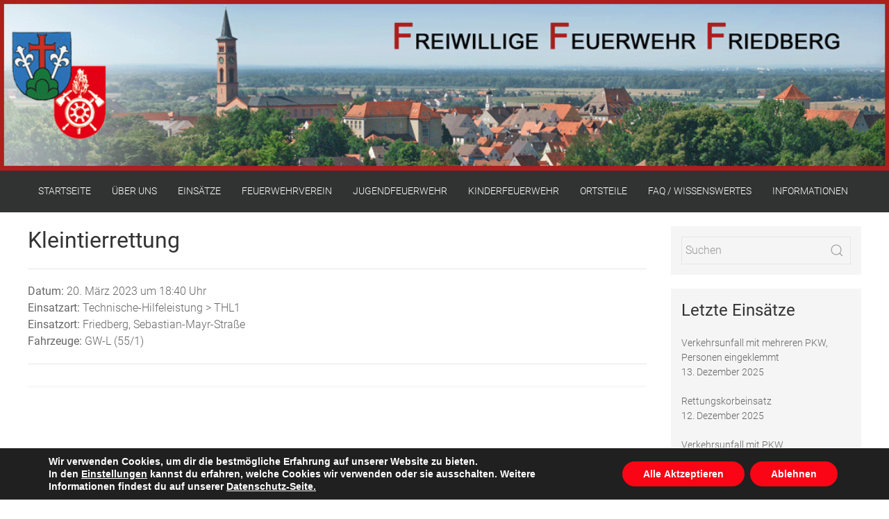

--- FILE ---
content_type: text/html; charset=UTF-8
request_url: https://feuerwehr-friedberg.de/einsatzberichte/kleintierrettung-19/
body_size: 17438
content:
<!doctype html> <img src="https://feuerwehr-friedberg.de/wp-content/uploads/2020/02/Banner.png" width="100%" margin="auto"><html lang="de"><head><meta charset="UTF-8"><meta name="viewport" content="width=device-width, initial-scale=1"><link rel="profile" href="https://gmpg.org/xfn/11"><title>Kleintierrettung &#8211; FF Friedberg</title><meta name='robots' content='max-image-preview:large' /><link rel='dns-prefetch' href='//stats.wp.com' /><link rel="alternate" type="application/rss+xml" title="FF Friedberg &raquo; Feed" href="https://feuerwehr-friedberg.de/feed/" /><link rel="alternate" type="application/rss+xml" title="FF Friedberg &raquo; Kommentar-Feed" href="https://feuerwehr-friedberg.de/comments/feed/" /><link rel="alternate" title="oEmbed (JSON)" type="application/json+oembed" href="https://feuerwehr-friedberg.de/wp-json/oembed/1.0/embed?url=https%3A%2F%2Ffeuerwehr-friedberg.de%2Feinsatzberichte%2Fkleintierrettung-19%2F" /><link rel="alternate" title="oEmbed (XML)" type="text/xml+oembed" href="https://feuerwehr-friedberg.de/wp-json/oembed/1.0/embed?url=https%3A%2F%2Ffeuerwehr-friedberg.de%2Feinsatzberichte%2Fkleintierrettung-19%2F&#038;format=xml" /><style id='wp-img-auto-sizes-contain-inline-css' type='text/css'>img:is([sizes=auto i],[sizes^="auto," i]){contain-intrinsic-size:3000px 1500px}
/*# sourceURL=wp-img-auto-sizes-contain-inline-css */</style><link rel='stylesheet' id='wpra-lightbox-css' href='https://feuerwehr-friedberg.de/wp-content/cache/autoptimize/autoptimize_single_ffd067ce431c3a450435b2276d8a7bbf.php?ver=1.4.33' type='text/css' media='all' /><link rel='stylesheet' id='pt-cv-public-style-css' href='https://feuerwehr-friedberg.de/wp-content/cache/autoptimize/autoptimize_single_2c4b48aec258405bb81139cf4cffb071.php?ver=4.2.1' type='text/css' media='all' /><style id='wp-emoji-styles-inline-css' type='text/css'>img.wp-smiley, img.emoji {
		display: inline !important;
		border: none !important;
		box-shadow: none !important;
		height: 1em !important;
		width: 1em !important;
		margin: 0 0.07em !important;
		vertical-align: -0.1em !important;
		background: none !important;
		padding: 0 !important;
	}
/*# sourceURL=wp-emoji-styles-inline-css */</style><style id='wp-block-library-inline-css' type='text/css'>:root{--wp-block-synced-color:#7a00df;--wp-block-synced-color--rgb:122,0,223;--wp-bound-block-color:var(--wp-block-synced-color);--wp-editor-canvas-background:#ddd;--wp-admin-theme-color:#007cba;--wp-admin-theme-color--rgb:0,124,186;--wp-admin-theme-color-darker-10:#006ba1;--wp-admin-theme-color-darker-10--rgb:0,107,160.5;--wp-admin-theme-color-darker-20:#005a87;--wp-admin-theme-color-darker-20--rgb:0,90,135;--wp-admin-border-width-focus:2px}@media (min-resolution:192dpi){:root{--wp-admin-border-width-focus:1.5px}}.wp-element-button{cursor:pointer}:root .has-very-light-gray-background-color{background-color:#eee}:root .has-very-dark-gray-background-color{background-color:#313131}:root .has-very-light-gray-color{color:#eee}:root .has-very-dark-gray-color{color:#313131}:root .has-vivid-green-cyan-to-vivid-cyan-blue-gradient-background{background:linear-gradient(135deg,#00d084,#0693e3)}:root .has-purple-crush-gradient-background{background:linear-gradient(135deg,#34e2e4,#4721fb 50%,#ab1dfe)}:root .has-hazy-dawn-gradient-background{background:linear-gradient(135deg,#faaca8,#dad0ec)}:root .has-subdued-olive-gradient-background{background:linear-gradient(135deg,#fafae1,#67a671)}:root .has-atomic-cream-gradient-background{background:linear-gradient(135deg,#fdd79a,#004a59)}:root .has-nightshade-gradient-background{background:linear-gradient(135deg,#330968,#31cdcf)}:root .has-midnight-gradient-background{background:linear-gradient(135deg,#020381,#2874fc)}:root{--wp--preset--font-size--normal:16px;--wp--preset--font-size--huge:42px}.has-regular-font-size{font-size:1em}.has-larger-font-size{font-size:2.625em}.has-normal-font-size{font-size:var(--wp--preset--font-size--normal)}.has-huge-font-size{font-size:var(--wp--preset--font-size--huge)}.has-text-align-center{text-align:center}.has-text-align-left{text-align:left}.has-text-align-right{text-align:right}.has-fit-text{white-space:nowrap!important}#end-resizable-editor-section{display:none}.aligncenter{clear:both}.items-justified-left{justify-content:flex-start}.items-justified-center{justify-content:center}.items-justified-right{justify-content:flex-end}.items-justified-space-between{justify-content:space-between}.screen-reader-text{border:0;clip-path:inset(50%);height:1px;margin:-1px;overflow:hidden;padding:0;position:absolute;width:1px;word-wrap:normal!important}.screen-reader-text:focus{background-color:#ddd;clip-path:none;color:#444;display:block;font-size:1em;height:auto;left:5px;line-height:normal;padding:15px 23px 14px;text-decoration:none;top:5px;width:auto;z-index:100000}html :where(.has-border-color){border-style:solid}html :where([style*=border-top-color]){border-top-style:solid}html :where([style*=border-right-color]){border-right-style:solid}html :where([style*=border-bottom-color]){border-bottom-style:solid}html :where([style*=border-left-color]){border-left-style:solid}html :where([style*=border-width]){border-style:solid}html :where([style*=border-top-width]){border-top-style:solid}html :where([style*=border-right-width]){border-right-style:solid}html :where([style*=border-bottom-width]){border-bottom-style:solid}html :where([style*=border-left-width]){border-left-style:solid}html :where(img[class*=wp-image-]){height:auto;max-width:100%}:where(figure){margin:0 0 1em}html :where(.is-position-sticky){--wp-admin--admin-bar--position-offset:var(--wp-admin--admin-bar--height,0px)}@media screen and (max-width:600px){html :where(.is-position-sticky){--wp-admin--admin-bar--position-offset:0px}}

/*# sourceURL=wp-block-library-inline-css */</style><style id='global-styles-inline-css' type='text/css'>:root{--wp--preset--aspect-ratio--square: 1;--wp--preset--aspect-ratio--4-3: 4/3;--wp--preset--aspect-ratio--3-4: 3/4;--wp--preset--aspect-ratio--3-2: 3/2;--wp--preset--aspect-ratio--2-3: 2/3;--wp--preset--aspect-ratio--16-9: 16/9;--wp--preset--aspect-ratio--9-16: 9/16;--wp--preset--color--black: #000000;--wp--preset--color--cyan-bluish-gray: #abb8c3;--wp--preset--color--white: #ffffff;--wp--preset--color--pale-pink: #f78da7;--wp--preset--color--vivid-red: #cf2e2e;--wp--preset--color--luminous-vivid-orange: #ff6900;--wp--preset--color--luminous-vivid-amber: #fcb900;--wp--preset--color--light-green-cyan: #7bdcb5;--wp--preset--color--vivid-green-cyan: #00d084;--wp--preset--color--pale-cyan-blue: #8ed1fc;--wp--preset--color--vivid-cyan-blue: #0693e3;--wp--preset--color--vivid-purple: #9b51e0;--wp--preset--gradient--vivid-cyan-blue-to-vivid-purple: linear-gradient(135deg,rgb(6,147,227) 0%,rgb(155,81,224) 100%);--wp--preset--gradient--light-green-cyan-to-vivid-green-cyan: linear-gradient(135deg,rgb(122,220,180) 0%,rgb(0,208,130) 100%);--wp--preset--gradient--luminous-vivid-amber-to-luminous-vivid-orange: linear-gradient(135deg,rgb(252,185,0) 0%,rgb(255,105,0) 100%);--wp--preset--gradient--luminous-vivid-orange-to-vivid-red: linear-gradient(135deg,rgb(255,105,0) 0%,rgb(207,46,46) 100%);--wp--preset--gradient--very-light-gray-to-cyan-bluish-gray: linear-gradient(135deg,rgb(238,238,238) 0%,rgb(169,184,195) 100%);--wp--preset--gradient--cool-to-warm-spectrum: linear-gradient(135deg,rgb(74,234,220) 0%,rgb(151,120,209) 20%,rgb(207,42,186) 40%,rgb(238,44,130) 60%,rgb(251,105,98) 80%,rgb(254,248,76) 100%);--wp--preset--gradient--blush-light-purple: linear-gradient(135deg,rgb(255,206,236) 0%,rgb(152,150,240) 100%);--wp--preset--gradient--blush-bordeaux: linear-gradient(135deg,rgb(254,205,165) 0%,rgb(254,45,45) 50%,rgb(107,0,62) 100%);--wp--preset--gradient--luminous-dusk: linear-gradient(135deg,rgb(255,203,112) 0%,rgb(199,81,192) 50%,rgb(65,88,208) 100%);--wp--preset--gradient--pale-ocean: linear-gradient(135deg,rgb(255,245,203) 0%,rgb(182,227,212) 50%,rgb(51,167,181) 100%);--wp--preset--gradient--electric-grass: linear-gradient(135deg,rgb(202,248,128) 0%,rgb(113,206,126) 100%);--wp--preset--gradient--midnight: linear-gradient(135deg,rgb(2,3,129) 0%,rgb(40,116,252) 100%);--wp--preset--font-size--small: 13px;--wp--preset--font-size--medium: 20px;--wp--preset--font-size--large: 36px;--wp--preset--font-size--x-large: 42px;--wp--preset--spacing--20: 0.44rem;--wp--preset--spacing--30: 0.67rem;--wp--preset--spacing--40: 1rem;--wp--preset--spacing--50: 1.5rem;--wp--preset--spacing--60: 2.25rem;--wp--preset--spacing--70: 3.38rem;--wp--preset--spacing--80: 5.06rem;--wp--preset--shadow--natural: 6px 6px 9px rgba(0, 0, 0, 0.2);--wp--preset--shadow--deep: 12px 12px 50px rgba(0, 0, 0, 0.4);--wp--preset--shadow--sharp: 6px 6px 0px rgba(0, 0, 0, 0.2);--wp--preset--shadow--outlined: 6px 6px 0px -3px rgb(255, 255, 255), 6px 6px rgb(0, 0, 0);--wp--preset--shadow--crisp: 6px 6px 0px rgb(0, 0, 0);}:where(.is-layout-flex){gap: 0.5em;}:where(.is-layout-grid){gap: 0.5em;}body .is-layout-flex{display: flex;}.is-layout-flex{flex-wrap: wrap;align-items: center;}.is-layout-flex > :is(*, div){margin: 0;}body .is-layout-grid{display: grid;}.is-layout-grid > :is(*, div){margin: 0;}:where(.wp-block-columns.is-layout-flex){gap: 2em;}:where(.wp-block-columns.is-layout-grid){gap: 2em;}:where(.wp-block-post-template.is-layout-flex){gap: 1.25em;}:where(.wp-block-post-template.is-layout-grid){gap: 1.25em;}.has-black-color{color: var(--wp--preset--color--black) !important;}.has-cyan-bluish-gray-color{color: var(--wp--preset--color--cyan-bluish-gray) !important;}.has-white-color{color: var(--wp--preset--color--white) !important;}.has-pale-pink-color{color: var(--wp--preset--color--pale-pink) !important;}.has-vivid-red-color{color: var(--wp--preset--color--vivid-red) !important;}.has-luminous-vivid-orange-color{color: var(--wp--preset--color--luminous-vivid-orange) !important;}.has-luminous-vivid-amber-color{color: var(--wp--preset--color--luminous-vivid-amber) !important;}.has-light-green-cyan-color{color: var(--wp--preset--color--light-green-cyan) !important;}.has-vivid-green-cyan-color{color: var(--wp--preset--color--vivid-green-cyan) !important;}.has-pale-cyan-blue-color{color: var(--wp--preset--color--pale-cyan-blue) !important;}.has-vivid-cyan-blue-color{color: var(--wp--preset--color--vivid-cyan-blue) !important;}.has-vivid-purple-color{color: var(--wp--preset--color--vivid-purple) !important;}.has-black-background-color{background-color: var(--wp--preset--color--black) !important;}.has-cyan-bluish-gray-background-color{background-color: var(--wp--preset--color--cyan-bluish-gray) !important;}.has-white-background-color{background-color: var(--wp--preset--color--white) !important;}.has-pale-pink-background-color{background-color: var(--wp--preset--color--pale-pink) !important;}.has-vivid-red-background-color{background-color: var(--wp--preset--color--vivid-red) !important;}.has-luminous-vivid-orange-background-color{background-color: var(--wp--preset--color--luminous-vivid-orange) !important;}.has-luminous-vivid-amber-background-color{background-color: var(--wp--preset--color--luminous-vivid-amber) !important;}.has-light-green-cyan-background-color{background-color: var(--wp--preset--color--light-green-cyan) !important;}.has-vivid-green-cyan-background-color{background-color: var(--wp--preset--color--vivid-green-cyan) !important;}.has-pale-cyan-blue-background-color{background-color: var(--wp--preset--color--pale-cyan-blue) !important;}.has-vivid-cyan-blue-background-color{background-color: var(--wp--preset--color--vivid-cyan-blue) !important;}.has-vivid-purple-background-color{background-color: var(--wp--preset--color--vivid-purple) !important;}.has-black-border-color{border-color: var(--wp--preset--color--black) !important;}.has-cyan-bluish-gray-border-color{border-color: var(--wp--preset--color--cyan-bluish-gray) !important;}.has-white-border-color{border-color: var(--wp--preset--color--white) !important;}.has-pale-pink-border-color{border-color: var(--wp--preset--color--pale-pink) !important;}.has-vivid-red-border-color{border-color: var(--wp--preset--color--vivid-red) !important;}.has-luminous-vivid-orange-border-color{border-color: var(--wp--preset--color--luminous-vivid-orange) !important;}.has-luminous-vivid-amber-border-color{border-color: var(--wp--preset--color--luminous-vivid-amber) !important;}.has-light-green-cyan-border-color{border-color: var(--wp--preset--color--light-green-cyan) !important;}.has-vivid-green-cyan-border-color{border-color: var(--wp--preset--color--vivid-green-cyan) !important;}.has-pale-cyan-blue-border-color{border-color: var(--wp--preset--color--pale-cyan-blue) !important;}.has-vivid-cyan-blue-border-color{border-color: var(--wp--preset--color--vivid-cyan-blue) !important;}.has-vivid-purple-border-color{border-color: var(--wp--preset--color--vivid-purple) !important;}.has-vivid-cyan-blue-to-vivid-purple-gradient-background{background: var(--wp--preset--gradient--vivid-cyan-blue-to-vivid-purple) !important;}.has-light-green-cyan-to-vivid-green-cyan-gradient-background{background: var(--wp--preset--gradient--light-green-cyan-to-vivid-green-cyan) !important;}.has-luminous-vivid-amber-to-luminous-vivid-orange-gradient-background{background: var(--wp--preset--gradient--luminous-vivid-amber-to-luminous-vivid-orange) !important;}.has-luminous-vivid-orange-to-vivid-red-gradient-background{background: var(--wp--preset--gradient--luminous-vivid-orange-to-vivid-red) !important;}.has-very-light-gray-to-cyan-bluish-gray-gradient-background{background: var(--wp--preset--gradient--very-light-gray-to-cyan-bluish-gray) !important;}.has-cool-to-warm-spectrum-gradient-background{background: var(--wp--preset--gradient--cool-to-warm-spectrum) !important;}.has-blush-light-purple-gradient-background{background: var(--wp--preset--gradient--blush-light-purple) !important;}.has-blush-bordeaux-gradient-background{background: var(--wp--preset--gradient--blush-bordeaux) !important;}.has-luminous-dusk-gradient-background{background: var(--wp--preset--gradient--luminous-dusk) !important;}.has-pale-ocean-gradient-background{background: var(--wp--preset--gradient--pale-ocean) !important;}.has-electric-grass-gradient-background{background: var(--wp--preset--gradient--electric-grass) !important;}.has-midnight-gradient-background{background: var(--wp--preset--gradient--midnight) !important;}.has-small-font-size{font-size: var(--wp--preset--font-size--small) !important;}.has-medium-font-size{font-size: var(--wp--preset--font-size--medium) !important;}.has-large-font-size{font-size: var(--wp--preset--font-size--large) !important;}.has-x-large-font-size{font-size: var(--wp--preset--font-size--x-large) !important;}
/*# sourceURL=global-styles-inline-css */</style><style id='classic-theme-styles-inline-css' type='text/css'>/*! This file is auto-generated */
.wp-block-button__link{color:#fff;background-color:#32373c;border-radius:9999px;box-shadow:none;text-decoration:none;padding:calc(.667em + 2px) calc(1.333em + 2px);font-size:1.125em}.wp-block-file__button{background:#32373c;color:#fff;text-decoration:none}
/*# sourceURL=/wp-includes/css/classic-themes.min.css */</style><link rel='stylesheet' id='posts-masonry-block-style-css-css' href='https://feuerwehr-friedberg.de/wp-content/cache/autoptimize/autoptimize_single_3bdef17798e014fa0b9193be4e82f2e0.php?ver=6.9' type='text/css' media='all' /><link rel='stylesheet' id='wpos-magnific-style-css' href='https://feuerwehr-friedberg.de/wp-content/cache/autoptimize/autoptimize_single_5781e6fdd477726ce23724018203b74f.php?ver=2.0.7' type='text/css' media='all' /><link rel='stylesheet' id='wpos-slick-style-css' href='https://feuerwehr-friedberg.de/wp-content/cache/autoptimize/autoptimize_single_144b2dcf82ceefaa126082688c60dd15.php?ver=2.0.7' type='text/css' media='all' /><link rel='stylesheet' id='wp-igsp-public-css-css' href='https://feuerwehr-friedberg.de/wp-content/cache/autoptimize/autoptimize_single_66b05d8dcff0d810622210eb402bba13.php?ver=2.0.7' type='text/css' media='all' /><link rel='stylesheet' id='rt-fontawsome-css' href='https://feuerwehr-friedberg.de/wp-content/plugins/the-post-grid/assets/vendor/font-awesome/css/font-awesome.min.css?ver=7.8.8' type='text/css' media='all' /><link rel='stylesheet' id='rt-tpg-css' href='https://feuerwehr-friedberg.de/wp-content/plugins/the-post-grid/assets/css/thepostgrid.min.css?ver=7.8.8' type='text/css' media='all' /><link rel='stylesheet' id='wppsac-public-style-css' href='https://feuerwehr-friedberg.de/wp-content/cache/autoptimize/autoptimize_single_1751099ee94b7c7f0252606a8515999c.php?ver=3.7.1' type='text/css' media='all' /><link rel='stylesheet' id='cmplz-general-css' href='https://feuerwehr-friedberg.de/wp-content/plugins/complianz-gdpr/assets/css/cookieblocker.min.css?ver=1767103231' type='text/css' media='all' /><link rel='stylesheet' id='uikit-min-css' href='https://feuerwehr-friedberg.de/wp-content/themes/feuerwehrwp/css/uikit.min.css?ver=6.9' type='text/css' media='all' /><link rel='stylesheet' id='uikit-trl-min-css' href='https://feuerwehr-friedberg.de/wp-content/themes/feuerwehrwp/css/uikit-rtl.min.css?ver=6.9' type='text/css' media='all' /><link rel='stylesheet' id='custom-stylesheet-css' href='https://feuerwehr-friedberg.de/wp-content/cache/autoptimize/autoptimize_single_815058992eb21a61c91a48da7490c93a.php?ver=6.9' type='text/css' media='all' /><link rel='stylesheet' id='einsatzverwaltung-font-awesome-css' href='https://feuerwehr-friedberg.de/wp-content/plugins/einsatzverwaltung/font-awesome/css/fontawesome.min.css?ver=6.2.1' type='text/css' media='all' /><link rel='stylesheet' id='einsatzverwaltung-font-awesome-solid-css' href='https://feuerwehr-friedberg.de/wp-content/plugins/einsatzverwaltung/font-awesome/css/solid.min.css?ver=6.2.1' type='text/css' media='all' /><link rel='stylesheet' id='einsatzverwaltung-frontend-css' href='https://feuerwehr-friedberg.de/wp-content/cache/autoptimize/autoptimize_single_c759b2bbf831b03ab8a1c6673a4eb6a6.php?ver=1.12.0' type='text/css' media='all' /><style id='einsatzverwaltung-frontend-inline-css' type='text/css'>.einsatzverwaltung-reportlist tr.report:nth-child(even) { background-color: #f3f4f5; }
/*# sourceURL=einsatzverwaltung-frontend-inline-css */</style><link rel='stylesheet' id='tablepress-default-css' href='https://feuerwehr-friedberg.de/wp-content/cache/autoptimize/autoptimize_single_67618bce410baf1c5f16513a9af4b1b9.php?ver=3.2.6' type='text/css' media='all' /><link rel='stylesheet' id='msl-main-css' href='https://feuerwehr-friedberg.de/wp-content/cache/autoptimize/autoptimize_single_c5e0ee99845e9700abcba4a7d01c721c.php?ver=3.11.0' type='text/css' media='all' /><link rel='stylesheet' id='msl-custom-css' href='https://feuerwehr-friedberg.de/wp-content/cache/autoptimize/autoptimize_single_2d1ef372db68e022759e76b5e50edb81.php?ver=6.3' type='text/css' media='all' /><link rel='stylesheet' id='font-awesome-css' href='https://feuerwehr-friedberg.de/wp-content/plugins/popup-anything-on-click/assets/css/font-awesome.min.css?ver=2.9.1' type='text/css' media='all' /><link rel='stylesheet' id='popupaoc-public-style-css' href='https://feuerwehr-friedberg.de/wp-content/cache/autoptimize/autoptimize_single_f2ed12c0714a1294294d07b7a6582cfd.php?ver=2.9.1' type='text/css' media='all' /><link rel='stylesheet' id='moove_gdpr_frontend-css' href='https://feuerwehr-friedberg.de/wp-content/cache/autoptimize/autoptimize_single_fa720c8532a35a9ee87600b97339b760.php?ver=5.0.9' type='text/css' media='all' /><style id='moove_gdpr_frontend-inline-css' type='text/css'>#moove_gdpr_cookie_modal,#moove_gdpr_cookie_info_bar,.gdpr_cookie_settings_shortcode_content{font-family:&#039;Nunito&#039;,sans-serif}#moove_gdpr_save_popup_settings_button{background-color:#373737;color:#fff}#moove_gdpr_save_popup_settings_button:hover{background-color:#000}#moove_gdpr_cookie_info_bar .moove-gdpr-info-bar-container .moove-gdpr-info-bar-content a.mgbutton,#moove_gdpr_cookie_info_bar .moove-gdpr-info-bar-container .moove-gdpr-info-bar-content button.mgbutton{background-color:#f90515}#moove_gdpr_cookie_modal .moove-gdpr-modal-content .moove-gdpr-modal-footer-content .moove-gdpr-button-holder a.mgbutton,#moove_gdpr_cookie_modal .moove-gdpr-modal-content .moove-gdpr-modal-footer-content .moove-gdpr-button-holder button.mgbutton,.gdpr_cookie_settings_shortcode_content .gdpr-shr-button.button-green{background-color:#f90515;border-color:#f90515}#moove_gdpr_cookie_modal .moove-gdpr-modal-content .moove-gdpr-modal-footer-content .moove-gdpr-button-holder a.mgbutton:hover,#moove_gdpr_cookie_modal .moove-gdpr-modal-content .moove-gdpr-modal-footer-content .moove-gdpr-button-holder button.mgbutton:hover,.gdpr_cookie_settings_shortcode_content .gdpr-shr-button.button-green:hover{background-color:#fff;color:#f90515}#moove_gdpr_cookie_modal .moove-gdpr-modal-content .moove-gdpr-modal-close i,#moove_gdpr_cookie_modal .moove-gdpr-modal-content .moove-gdpr-modal-close span.gdpr-icon{background-color:#f90515;border:1px solid #f90515}#moove_gdpr_cookie_info_bar span.moove-gdpr-infobar-allow-all.focus-g,#moove_gdpr_cookie_info_bar span.moove-gdpr-infobar-allow-all:focus,#moove_gdpr_cookie_info_bar button.moove-gdpr-infobar-allow-all.focus-g,#moove_gdpr_cookie_info_bar button.moove-gdpr-infobar-allow-all:focus,#moove_gdpr_cookie_info_bar span.moove-gdpr-infobar-reject-btn.focus-g,#moove_gdpr_cookie_info_bar span.moove-gdpr-infobar-reject-btn:focus,#moove_gdpr_cookie_info_bar button.moove-gdpr-infobar-reject-btn.focus-g,#moove_gdpr_cookie_info_bar button.moove-gdpr-infobar-reject-btn:focus,#moove_gdpr_cookie_info_bar span.change-settings-button.focus-g,#moove_gdpr_cookie_info_bar span.change-settings-button:focus,#moove_gdpr_cookie_info_bar button.change-settings-button.focus-g,#moove_gdpr_cookie_info_bar button.change-settings-button:focus{-webkit-box-shadow:0 0 1px 3px #f90515;-moz-box-shadow:0 0 1px 3px #f90515;box-shadow:0 0 1px 3px #f90515}#moove_gdpr_cookie_modal .moove-gdpr-modal-content .moove-gdpr-modal-close i:hover,#moove_gdpr_cookie_modal .moove-gdpr-modal-content .moove-gdpr-modal-close span.gdpr-icon:hover,#moove_gdpr_cookie_info_bar span[data-href]>u.change-settings-button{color:#f90515}#moove_gdpr_cookie_modal .moove-gdpr-modal-content .moove-gdpr-modal-left-content #moove-gdpr-menu li.menu-item-selected a span.gdpr-icon,#moove_gdpr_cookie_modal .moove-gdpr-modal-content .moove-gdpr-modal-left-content #moove-gdpr-menu li.menu-item-selected button span.gdpr-icon{color:inherit}#moove_gdpr_cookie_modal .moove-gdpr-modal-content .moove-gdpr-modal-left-content #moove-gdpr-menu li a span.gdpr-icon,#moove_gdpr_cookie_modal .moove-gdpr-modal-content .moove-gdpr-modal-left-content #moove-gdpr-menu li button span.gdpr-icon{color:inherit}#moove_gdpr_cookie_modal .gdpr-acc-link{line-height:0;font-size:0;color:transparent;position:absolute}#moove_gdpr_cookie_modal .moove-gdpr-modal-content .moove-gdpr-modal-close:hover i,#moove_gdpr_cookie_modal .moove-gdpr-modal-content .moove-gdpr-modal-left-content #moove-gdpr-menu li a,#moove_gdpr_cookie_modal .moove-gdpr-modal-content .moove-gdpr-modal-left-content #moove-gdpr-menu li button,#moove_gdpr_cookie_modal .moove-gdpr-modal-content .moove-gdpr-modal-left-content #moove-gdpr-menu li button i,#moove_gdpr_cookie_modal .moove-gdpr-modal-content .moove-gdpr-modal-left-content #moove-gdpr-menu li a i,#moove_gdpr_cookie_modal .moove-gdpr-modal-content .moove-gdpr-tab-main .moove-gdpr-tab-main-content a:hover,#moove_gdpr_cookie_info_bar.moove-gdpr-dark-scheme .moove-gdpr-info-bar-container .moove-gdpr-info-bar-content a.mgbutton:hover,#moove_gdpr_cookie_info_bar.moove-gdpr-dark-scheme .moove-gdpr-info-bar-container .moove-gdpr-info-bar-content button.mgbutton:hover,#moove_gdpr_cookie_info_bar.moove-gdpr-dark-scheme .moove-gdpr-info-bar-container .moove-gdpr-info-bar-content a:hover,#moove_gdpr_cookie_info_bar.moove-gdpr-dark-scheme .moove-gdpr-info-bar-container .moove-gdpr-info-bar-content button:hover,#moove_gdpr_cookie_info_bar.moove-gdpr-dark-scheme .moove-gdpr-info-bar-container .moove-gdpr-info-bar-content span.change-settings-button:hover,#moove_gdpr_cookie_info_bar.moove-gdpr-dark-scheme .moove-gdpr-info-bar-container .moove-gdpr-info-bar-content button.change-settings-button:hover,#moove_gdpr_cookie_info_bar.moove-gdpr-dark-scheme .moove-gdpr-info-bar-container .moove-gdpr-info-bar-content u.change-settings-button:hover,#moove_gdpr_cookie_info_bar span[data-href]>u.change-settings-button,#moove_gdpr_cookie_info_bar.moove-gdpr-dark-scheme .moove-gdpr-info-bar-container .moove-gdpr-info-bar-content a.mgbutton.focus-g,#moove_gdpr_cookie_info_bar.moove-gdpr-dark-scheme .moove-gdpr-info-bar-container .moove-gdpr-info-bar-content button.mgbutton.focus-g,#moove_gdpr_cookie_info_bar.moove-gdpr-dark-scheme .moove-gdpr-info-bar-container .moove-gdpr-info-bar-content a.focus-g,#moove_gdpr_cookie_info_bar.moove-gdpr-dark-scheme .moove-gdpr-info-bar-container .moove-gdpr-info-bar-content button.focus-g,#moove_gdpr_cookie_info_bar.moove-gdpr-dark-scheme .moove-gdpr-info-bar-container .moove-gdpr-info-bar-content a.mgbutton:focus,#moove_gdpr_cookie_info_bar.moove-gdpr-dark-scheme .moove-gdpr-info-bar-container .moove-gdpr-info-bar-content button.mgbutton:focus,#moove_gdpr_cookie_info_bar.moove-gdpr-dark-scheme .moove-gdpr-info-bar-container .moove-gdpr-info-bar-content a:focus,#moove_gdpr_cookie_info_bar.moove-gdpr-dark-scheme .moove-gdpr-info-bar-container .moove-gdpr-info-bar-content button:focus,#moove_gdpr_cookie_info_bar.moove-gdpr-dark-scheme .moove-gdpr-info-bar-container .moove-gdpr-info-bar-content span.change-settings-button.focus-g,span.change-settings-button:focus,button.change-settings-button.focus-g,button.change-settings-button:focus,#moove_gdpr_cookie_info_bar.moove-gdpr-dark-scheme .moove-gdpr-info-bar-container .moove-gdpr-info-bar-content u.change-settings-button.focus-g,#moove_gdpr_cookie_info_bar.moove-gdpr-dark-scheme .moove-gdpr-info-bar-container .moove-gdpr-info-bar-content u.change-settings-button:focus{color:#f90515}#moove_gdpr_cookie_modal .moove-gdpr-branding.focus-g span,#moove_gdpr_cookie_modal .moove-gdpr-modal-content .moove-gdpr-tab-main a.focus-g,#moove_gdpr_cookie_modal .moove-gdpr-modal-content .moove-gdpr-tab-main .gdpr-cd-details-toggle.focus-g{color:#f90515}#moove_gdpr_cookie_modal.gdpr_lightbox-hide{display:none}
/*# sourceURL=moove_gdpr_frontend-inline-css */</style><link rel='stylesheet' id='amr-ical-events-list-css' href='https://feuerwehr-friedberg.de/wp-content/cache/autoptimize/autoptimize_single_c6902f2ec744d0ec0ac73cb01b6aa6d3.php?ver=1' type='text/css' media='all' /><link rel='stylesheet' id='amr-ical-events-list_print-css' href='https://feuerwehr-friedberg.de/wp-content/cache/autoptimize/autoptimize_single_3534900bef5c238888a54978f9f58836.php?ver=1' type='text/css' media='print' /><link rel='stylesheet' id='dashicons-css' href='https://feuerwehr-friedberg.de/wp-includes/css/dashicons.min.css?ver=6.9' type='text/css' media='all' /> <script type="text/javascript" src="https://feuerwehr-friedberg.de/wp-includes/js/jquery/jquery.min.js?ver=3.7.1" id="jquery-core-js"></script> <script defer type="text/javascript" src="https://feuerwehr-friedberg.de/wp-includes/js/jquery/jquery-migrate.min.js?ver=3.4.1" id="jquery-migrate-js"></script> <script defer type="text/javascript" src="https://feuerwehr-friedberg.de/wp-content/plugins/gosign-masonry-post-block/src/js/isotope.pkgd.min.js?ver=1" id="posts-masonry-block-masnory-js"></script> <script type="text/javascript" src="https://feuerwehr-friedberg.de/wp-includes/js/dist/vendor/react.min.js?ver=18.3.1.1" id="react-js"></script> <script type="text/javascript" src="https://feuerwehr-friedberg.de/wp-includes/js/dist/vendor/react-jsx-runtime.min.js?ver=18.3.1" id="react-jsx-runtime-js"></script> <script type="text/javascript" src="https://feuerwehr-friedberg.de/wp-includes/js/dist/autop.min.js?ver=9fb50649848277dd318d" id="wp-autop-js"></script> <script type="text/javascript" src="https://feuerwehr-friedberg.de/wp-includes/js/dist/blob.min.js?ver=9113eed771d446f4a556" id="wp-blob-js"></script> <script type="text/javascript" src="https://feuerwehr-friedberg.de/wp-includes/js/dist/block-serialization-default-parser.min.js?ver=14d44daebf663d05d330" id="wp-block-serialization-default-parser-js"></script> <script type="text/javascript" src="https://feuerwehr-friedberg.de/wp-includes/js/dist/hooks.min.js?ver=dd5603f07f9220ed27f1" id="wp-hooks-js"></script> <script type="text/javascript" src="https://feuerwehr-friedberg.de/wp-includes/js/dist/deprecated.min.js?ver=e1f84915c5e8ae38964c" id="wp-deprecated-js"></script> <script type="text/javascript" src="https://feuerwehr-friedberg.de/wp-includes/js/dist/dom.min.js?ver=26edef3be6483da3de2e" id="wp-dom-js"></script> <script type="text/javascript" src="https://feuerwehr-friedberg.de/wp-includes/js/dist/vendor/react-dom.min.js?ver=18.3.1.1" id="react-dom-js"></script> <script type="text/javascript" src="https://feuerwehr-friedberg.de/wp-includes/js/dist/escape-html.min.js?ver=6561a406d2d232a6fbd2" id="wp-escape-html-js"></script> <script type="text/javascript" src="https://feuerwehr-friedberg.de/wp-includes/js/dist/element.min.js?ver=6a582b0c827fa25df3dd" id="wp-element-js"></script> <script type="text/javascript" src="https://feuerwehr-friedberg.de/wp-includes/js/dist/is-shallow-equal.min.js?ver=e0f9f1d78d83f5196979" id="wp-is-shallow-equal-js"></script> <script type="text/javascript" src="https://feuerwehr-friedberg.de/wp-includes/js/dist/i18n.min.js?ver=c26c3dc7bed366793375" id="wp-i18n-js"></script> <script defer id="wp-i18n-js-after" src="[data-uri]"></script> <script defer id="wp-keycodes-js-translations" src="[data-uri]"></script> <script type="text/javascript" src="https://feuerwehr-friedberg.de/wp-includes/js/dist/keycodes.min.js?ver=34c8fb5e7a594a1c8037" id="wp-keycodes-js"></script> <script type="text/javascript" src="https://feuerwehr-friedberg.de/wp-includes/js/dist/priority-queue.min.js?ver=2d59d091223ee9a33838" id="wp-priority-queue-js"></script> <script type="text/javascript" src="https://feuerwehr-friedberg.de/wp-includes/js/dist/compose.min.js?ver=7a9b375d8c19cf9d3d9b" id="wp-compose-js"></script> <script type="text/javascript" src="https://feuerwehr-friedberg.de/wp-includes/js/dist/private-apis.min.js?ver=4f465748bda624774139" id="wp-private-apis-js"></script> <script type="text/javascript" src="https://feuerwehr-friedberg.de/wp-includes/js/dist/redux-routine.min.js?ver=8bb92d45458b29590f53" id="wp-redux-routine-js"></script> <script type="text/javascript" src="https://feuerwehr-friedberg.de/wp-includes/js/dist/data.min.js?ver=f940198280891b0b6318" id="wp-data-js"></script> <script defer id="wp-data-js-after" src="[data-uri]"></script> <script type="text/javascript" src="https://feuerwehr-friedberg.de/wp-includes/js/dist/html-entities.min.js?ver=e8b78b18a162491d5e5f" id="wp-html-entities-js"></script> <script type="text/javascript" src="https://feuerwehr-friedberg.de/wp-includes/js/dist/dom-ready.min.js?ver=f77871ff7694fffea381" id="wp-dom-ready-js"></script> <script defer id="wp-a11y-js-translations" src="[data-uri]"></script> <script type="text/javascript" src="https://feuerwehr-friedberg.de/wp-includes/js/dist/a11y.min.js?ver=cb460b4676c94bd228ed" id="wp-a11y-js"></script> <script defer id="wp-rich-text-js-translations" src="[data-uri]"></script> <script type="text/javascript" src="https://feuerwehr-friedberg.de/wp-includes/js/dist/rich-text.min.js?ver=5bdbb44f3039529e3645" id="wp-rich-text-js"></script> <script type="text/javascript" src="https://feuerwehr-friedberg.de/wp-includes/js/dist/shortcode.min.js?ver=0b3174183b858f2df320" id="wp-shortcode-js"></script> <script type="text/javascript" src="https://feuerwehr-friedberg.de/wp-includes/js/dist/warning.min.js?ver=d69bc18c456d01c11d5a" id="wp-warning-js"></script> <script defer id="wp-blocks-js-translations" src="[data-uri]"></script> <script type="text/javascript" src="https://feuerwehr-friedberg.de/wp-includes/js/dist/blocks.min.js?ver=de131db49fa830bc97da" id="wp-blocks-js"></script> <script defer type="text/javascript" src="https://feuerwehr-friedberg.de/wp-content/plugins/gosign-masonry-post-block/src/js/jquery.lazy.min.js?ver=1" id="posts-masonry-block-lazy-loaded-js"></script> <script defer type="text/javascript" src="https://feuerwehr-friedberg.de/wp-content/plugins/gosign-masonry-post-block/src/js/imagesloaded.pkgd.min.js?ver=1" id="posts-masonry-block-imagesloaded-load-js"></script> <script defer type="text/javascript" src="https://feuerwehr-friedberg.de/wp-content/cache/autoptimize/autoptimize_single_6dae0982f0902d6b112c4bfc58865709.php?ver=1" id="posts-masonry-block-masnory-load-js"></script> <script defer type="text/javascript" src="https://feuerwehr-friedberg.de/wp-content/cache/autoptimize/autoptimize_single_318d749c51eeb7e94f1cc33487baceb5.php?ver=6.9" id="einsatzverwaltung-reportlist-js"></script> <link rel="https://api.w.org/" href="https://feuerwehr-friedberg.de/wp-json/" /><link rel="alternate" title="JSON" type="application/json" href="https://feuerwehr-friedberg.de/wp-json/wp/v2/einsatz/4645" /><link rel="EditURI" type="application/rsd+xml" title="RSD" href="https://feuerwehr-friedberg.de/xmlrpc.php?rsd" /><meta name="generator" content="WordPress 6.9" /><link rel="canonical" href="https://feuerwehr-friedberg.de/einsatzberichte/kleintierrettung-19/" /><link rel='shortlink' href='https://feuerwehr-friedberg.de/?p=4645' /> <script defer src="[data-uri]"></script> <meta name="generator" content="MasterSlider 3.11.0 - Responsive Touch Image Slider | avt.li/msf" /><style>:root {
                --tpg-primary-color: #0d6efd;
                --tpg-secondary-color: #0654c4;
                --tpg-primary-light: #c4d0ff
            }</style><style>/* CSS added by WP Meta and Date Remover*/.entry-meta {display:none !important;}
	.home .entry-meta { display: none; }
	.entry-footer {display:none !important;}
	.home .entry-footer { display: none; }</style><style>img#wpstats{display:none}</style><style type="text/css">.site-title,
			.site-description {
				position: absolute;
				clip: rect(1px, 1px, 1px, 1px);
			}</style><link rel="icon" href="https://feuerwehr-friedberg.de/wp-content/uploads/2023/10/cropped-Banner-removebg-preview-32x32.png" sizes="32x32" /><link rel="icon" href="https://feuerwehr-friedberg.de/wp-content/uploads/2023/10/cropped-Banner-removebg-preview-192x192.png" sizes="192x192" /><link rel="apple-touch-icon" href="https://feuerwehr-friedberg.de/wp-content/uploads/2023/10/cropped-Banner-removebg-preview-180x180.png" /><meta name="msapplication-TileImage" content="https://feuerwehr-friedberg.de/wp-content/uploads/2023/10/cropped-Banner-removebg-preview-270x270.png" /><style type="text/css" id="wp-custom-css">#main .post { margin-bottom: 20px; }
nav.post-navigation { display: none; }


.pt-cv-readmore {
    color: white !important;
    background-color: red !important;
    border: none !important;
}</style></head><body class="wp-singular einsatz-template-default single single-einsatz postid-4645 wp-embed-responsive wp-theme-feuerwehrwp _masterslider _ms_version_3.11.0 rttpg rttpg-7.8.8 radius-frontend rttpg-body-wrap rttpg-flaticon no-sidebar"><div id="page" class="tm-page"><header id="masthead" class="site-header"><div class="uk-container uk-container-expand" uk-sticky><nav class="uk-navbar uk-visible@m" uk-navbar><div class="uk-navbar-main"><ul id="menu-hauptmenue" class="uk-navbar-nav"><li id="menu-item-60" class="menu-item menu-item-type-custom menu-item-object-custom menu-item-home menu-item-60"><a title="STARTSEITE" href="https://feuerwehr-friedberg.de/">STARTSEITE</a></li><li id="menu-item-75" class="menu-item menu-item-type-custom menu-item-object-custom menu-item-has-children menu-item-75 uk-parent"><a title="ÜBER UNS" href="#">ÜBER UNS</a><div class="uk-navbar-dropdown"><ul role="menu" class="uk-nav uk-navbar-dropdown-nav"><li id="menu-item-702" class="menu-item menu-item-type-custom menu-item-object-custom menu-item-has-children menu-item-702 uk-parent"><a title="TECHNIK" href="#">TECHNIK</a><div class="uk-navbar-dropdown"><ul role="menu" class="uk-nav uk-navbar-dropdown-nav"><li id="menu-item-611" class="menu-item menu-item-type-post_type menu-item-object-page menu-item-has-children menu-item-611 uk-parent"><a title="FAHRZEUGE" href="https://feuerwehr-friedberg.de/fahrzeuge/">FAHRZEUGE</a></li><li id="menu-item-600" class="menu-item menu-item-type-post_type menu-item-object-page menu-item-600"><a title="SONDERFAHRZEUGE / ANHÄNGER" href="https://feuerwehr-friedberg.de/sonderfahrzeuge-anhaenger/">SONDERFAHRZEUGE / ANHÄNGER</a></li><li id="menu-item-628" class="menu-item menu-item-type-post_type menu-item-object-page menu-item-628"><a title="ROLLCONTAINER" href="https://feuerwehr-friedberg.de/rollcontainer/">ROLLCONTAINER</a></li><li id="menu-item-595" class="menu-item menu-item-type-post_type menu-item-object-page menu-item-595"><a title="EHEMALIGE EINSATZMITTEL" href="https://feuerwehr-friedberg.de/ehemalige-einsatzmittel/">EHEMALIGE EINSATZMITTEL</a></li></ul></div></li><li id="menu-item-706" class="menu-item menu-item-type-custom menu-item-object-custom menu-item-has-children menu-item-706 uk-parent"><a title="MANNSCHAFT" href="#">MANNSCHAFT</a><div class="uk-navbar-dropdown"><ul role="menu" class="uk-nav uk-navbar-dropdown-nav"><li id="menu-item-707" class="menu-item menu-item-type-post_type menu-item-object-page menu-item-707"><a title="AKTIVE MANNSCHAFT" href="https://feuerwehr-friedberg.de/aktive-mannschaft/">AKTIVE MANNSCHAFT</a></li><li id="menu-item-713" class="menu-item menu-item-type-post_type menu-item-object-page menu-item-713"><a title="MITGLIED WERDEN" href="https://feuerwehr-friedberg.de/mitglieder/">MITGLIED WERDEN</a></li><li id="menu-item-5986" class="menu-item menu-item-type-post_type menu-item-object-page menu-item-5986"><a title="SPENDENKONTO" href="https://feuerwehr-friedberg.de/spendenkonto/">SPENDENKONTO</a></li></ul></div></li></ul></div></li><li id="menu-item-355" class="menu-item menu-item-type-custom menu-item-object-custom menu-item-has-children menu-item-355 uk-parent"><a title="EINSÄTZE" href="#">EINSÄTZE</a><div class="uk-navbar-dropdown"><ul role="menu" class="uk-nav uk-navbar-dropdown-nav"><li id="menu-item-7435" class="menu-item menu-item-type-post_type menu-item-object-page menu-item-7435"><a title="2026" href="https://feuerwehr-friedberg.de/jahr-2026/">2026</a></li><li id="menu-item-6620" class="menu-item menu-item-type-post_type menu-item-object-page menu-item-6620"><a title="2025" href="https://feuerwehr-friedberg.de/jahr-2025/">2025</a></li><li id="menu-item-5568" class="menu-item menu-item-type-post_type menu-item-object-page menu-item-5568"><a title="2024" href="https://feuerwehr-friedberg.de/jahr-2024/">2024</a></li><li id="menu-item-4489" class="menu-item menu-item-type-post_type menu-item-object-page menu-item-4489"><a title="2023" href="https://feuerwehr-friedberg.de/jahr-2023/">2023</a></li><li id="menu-item-3184" class="menu-item menu-item-type-post_type menu-item-object-page menu-item-3184"><a title="2022" href="https://feuerwehr-friedberg.de/jahr-2022/">2022</a></li><li id="menu-item-2189" class="menu-item menu-item-type-post_type menu-item-object-page menu-item-2189"><a title="2021" href="https://feuerwehr-friedberg.de/jahr-2021/">2021</a></li><li id="menu-item-80" class="menu-item menu-item-type-post_type menu-item-object-page menu-item-80"><a title="2020" href="https://feuerwehr-friedberg.de/einsaetze-2020/">2020</a></li></ul></div></li><li id="menu-item-843" class="menu-item menu-item-type-custom menu-item-object-custom menu-item-has-children menu-item-843 uk-parent"><a title="FEUERWEHRVEREIN" href="#">FEUERWEHRVEREIN</a><div class="uk-navbar-dropdown"><ul role="menu" class="uk-nav uk-navbar-dropdown-nav"><li id="menu-item-687" class="menu-item menu-item-type-post_type menu-item-object-page menu-item-687"><a title="GESCHICHTE" href="https://feuerwehr-friedberg.de/geschichte/">GESCHICHTE</a></li><li id="menu-item-835" class="menu-item menu-item-type-post_type menu-item-object-page menu-item-835"><a title="VEREIN" href="https://feuerwehr-friedberg.de/feuerwehrverein/">VEREIN</a></li></ul></div></li><li id="menu-item-815" class="menu-item menu-item-type-post_type menu-item-object-page menu-item-815"><a title="JUGENDFEUERWEHR" href="https://feuerwehr-friedberg.de/jugendfeuerwehr/">JUGENDFEUERWEHR</a></li><li id="menu-item-5229" class="menu-item menu-item-type-post_type menu-item-object-page menu-item-5229"><a title="KINDERFEUERWEHR" href="https://feuerwehr-friedberg.de/kinderfeuerwehr/">KINDERFEUERWEHR</a></li><li id="menu-item-1355" class="menu-item menu-item-type-post_type menu-item-object-page menu-item-1355"><a title="ORTSTEILE" href="https://feuerwehr-friedberg.de/ortsteile/">ORTSTEILE</a></li><li id="menu-item-785" class="menu-item menu-item-type-post_type menu-item-object-page menu-item-785"><a title="FAQ / WISSENSWERTES" href="https://feuerwehr-friedberg.de/faq/">FAQ / WISSENSWERTES</a></li><li id="menu-item-109" class="menu-item menu-item-type-custom menu-item-object-custom menu-item-has-children menu-item-109 uk-parent"><a title="INFORMATIONEN" href="#">INFORMATIONEN</a><div class="uk-navbar-dropdown"><ul role="menu" class="uk-nav uk-navbar-dropdown-nav"><li id="menu-item-92" class="menu-item menu-item-type-post_type menu-item-object-page menu-item-92"><a title="KONTAKT" href="https://feuerwehr-friedberg.de/kontakt/">KONTAKT</a></li><li id="menu-item-115" class="menu-item menu-item-type-post_type menu-item-object-page menu-item-privacy-policy menu-item-115"><a title="DATENSCHUTZ" href="https://feuerwehr-friedberg.de/datenschutz/">DATENSCHUTZ</a></li><li id="menu-item-112" class="menu-item menu-item-type-post_type menu-item-object-page menu-item-112"><a title="IMPRESSUM" href="https://feuerwehr-friedberg.de/impressum/">IMPRESSUM</a></li><li id="menu-item-191" class="menu-item menu-item-type-post_type menu-item-object-page menu-item-191"><a title="INTERN" href="https://feuerwehr-friedberg.de/intern/">INTERN</a></li></ul></div></li></ul></div></nav><nav class="uk-navbar uk-padding-remove uk-hidden@m"><div class="uk-navbar-left"> <a class="uk-navbar-toggle" uk-toggle="target:#offcanvas-slide"> <span uk-navbar-toggle-icon></span> <span class="uk-margin-small-left">Menu</span> </a></div><div class="uk-navbar-center uk-navbar-item uk-logo"><div class="site-branding"><p class="site-title"><a href="https://feuerwehr-friedberg.de/" rel="home">FF Friedberg</a></p><p class="site-description">Notruf: 112</p></div></div></nav></div></header><div id="content" class="site-content" role="main"><div class="uk-container uk-margin-top uk-margin-bottom"><div id="primary" class="content-area" uk-grid><main id="main" class="uk-width-3-4@m"><article id="post-4645" class="uk-article" class="post-4645 einsatz type-einsatz status-publish hentry einsatzart-thl1 fahrzeug-55-1"><header class="entry-header"><h1 class="uk-h2">Kleintierrettung</h1><hr></header><p><b>Datum:</b> 20. März 2023 um 18:40 Uhr<br /><b>Einsatzart:</b> Technische-Hilfeleistung &gt; THL1<br /><b>Einsatzort:</b> Friedberg, Sebastian-Mayr-Straße<br /><b>Fahrzeuge:</b> GW-L (55/1)</p><hr></article><nav class="navigation post-navigation" aria-label="Beiträge"><h2 class="screen-reader-text">Beitragsnavigation</h2><div class="nav-links"><div class="nav-previous"><a href="https://feuerwehr-friedberg.de/einsatzberichte/rettungskorbeinsatz-43/" rel="prev">Rettungskorbeinsatz</a></div><div class="nav-next"><a href="https://feuerwehr-friedberg.de/einsatzberichte/sicherheitswache-7/" rel="next">Sicherheitswache</a></div></div></nav></main><div class="uk-width-1-4@m"><section id="search-2" class="widget widget_search uk-background-muted uk-padding-small uk-panel uk-margin-bottom"><form role="search" method="get" id="searchform" class="uk-search uk-search-default" action="https://feuerwehr-friedberg.de/" > <a href="Suchen" class="uk-search-icon-flip" uk-search-icon></a> <input class="uk-search-input" type="search" placeholder="Suchen" value="" name="s" id="s"></form></section><section id="recent-incidents-formatted-2" class="widget widget_recent-incidents-formatted uk-background-muted uk-padding-small uk-panel uk-margin-bottom"><h2 class="uk-h3">Letzte Einsätze</h2><div style="font-size: 14px">Verkehrsunfall mit mehreren PKW, Personen eingeklemmt<br> 13. Dezember 2025<br> <br><div style="font-size: 14px">Rettungskorbeinsatz<br> 12. Dezember 2025<br> <br><div style="font-size: 14px">Verkehrsunfall mit PKW<br> 10. Dezember 2025<br> <br>Weitere Einsätze finden sie <a href="/jahr-2026">HIER</a></section><section id="media_image-2" class="widget widget_media_image uk-background-muted uk-padding-small uk-panel uk-margin-bottom"><h2 class="uk-h3">Unwetterwarnungen</h2><a href="https://www.dwd.de/DWD/warnungen/warnapp_gemeinden/json/warnungen_gemeinde_map_bay.png"><img class="image " src="https://www.dwd.de/DWD/warnungen/warnapp_gemeinden/json/warnungen_gemeinde_map_bay.png" alt="" width="500" height="625" decoding="async" loading="lazy" /></a></section></div></div></div></div><footer id="colophon" class="site-footer"><div class="uk-container"><div uk-grid><div class="uk-width-1-3@m"></div><div class="uk-width-1-3@m"></div><div class="uk-width-1-3@m"></div></div><div style="font-size:16pt;" class="site-info uk-float-right"> <small><a href="/datenschutz">Datenschutz</a> | <a href="/kontakt">Kontakt</a> | <a href="/impressum">Impressum</a> | © 1986 - 2026 Feuerwehr-Friedberg</small></footer> <script type="speculationrules">{"prefetch":[{"source":"document","where":{"and":[{"href_matches":"/*"},{"not":{"href_matches":["/wp-*.php","/wp-admin/*","/wp-content/uploads/*","/wp-content/*","/wp-content/plugins/*","/wp-content/themes/feuerwehrwp/*","/*\\?(.+)"]}},{"not":{"selector_matches":"a[rel~=\"nofollow\"]"}},{"not":{"selector_matches":".no-prefetch, .no-prefetch a"}}]},"eagerness":"conservative"}]}</script> <aside id="moove_gdpr_cookie_info_bar" class="moove-gdpr-info-bar-hidden moove-gdpr-align-center moove-gdpr-dark-scheme gdpr_infobar_postion_bottom" aria-label="GDPR Cookie-Banner" style="display: none;"><div class="moove-gdpr-info-bar-container"><div class="moove-gdpr-info-bar-content"><div class="moove-gdpr-cookie-notice"><p>Wir verwenden Cookies, um dir die bestmögliche Erfahrung auf unserer Website zu bieten.</p><p>In den <button  aria-haspopup="true" data-href="#moove_gdpr_cookie_modal" class="change-settings-button">Einstellungen</button> kannst du erfahren, welche Cookies wir verwenden oder sie ausschalten. Weitere Informationen findest du auf unserer <a href="https://feuerwehr-friedberg.de/datenschutz/">Datenschutz-Seite.</a></p></div><div class="moove-gdpr-button-holder"> <button class="mgbutton moove-gdpr-infobar-allow-all gdpr-fbo-0" aria-label="Alle Aktzeptieren" >Alle Aktzeptieren</button> <button class="mgbutton moove-gdpr-infobar-reject-btn gdpr-fbo-1 "  aria-label="Ablehnen">Ablehnen</button></div></div></div></aside>  <script defer src="[data-uri]"></script> <script defer id="pt-cv-content-views-script-js-extra" src="[data-uri]"></script> <script defer type="text/javascript" src="https://feuerwehr-friedberg.de/wp-content/cache/autoptimize/autoptimize_single_2591c5cb7d1eb4c21ded3a3999d578d5.php?ver=4.2.1" id="pt-cv-content-views-script-js"></script> <script defer type="text/javascript" src="https://feuerwehr-friedberg.de/wp-content/cache/autoptimize/autoptimize_single_5c60b7dc63fce450a5e47240afbb0e7f.php?ver=2.9.1" id="popupaoc-public-js-js"></script> <script defer id="custom-script-js-extra" src="[data-uri]"></script> <script defer type="text/javascript" src="https://feuerwehr-friedberg.de/wp-content/cache/autoptimize/autoptimize_single_c39c8ea6659fbf8cdded118913e96ea3.php?ver=1.1" id="custom-script-js"></script> <script defer type="text/javascript" src="https://feuerwehr-friedberg.de/wp-content/themes/feuerwehrwp/js/uikit.min.js?ver=20151215" id="feuerwehrwp-uikit-js"></script> <script defer type="text/javascript" src="https://feuerwehr-friedberg.de/wp-content/themes/feuerwehrwp/js/uikit-icons.min.js?ver=20151215" id="feuerwehrwp-icons-js"></script> <script type="text/javascript" id="jetpack-stats-js-before">_stq = window._stq || [];
_stq.push([ "view", JSON.parse("{\"v\":\"ext\",\"blog\":\"240236181\",\"post\":\"4645\",\"tz\":\"1\",\"srv\":\"feuerwehr-friedberg.de\",\"j\":\"1:15.3.1\"}") ]);
_stq.push([ "clickTrackerInit", "240236181", "4645" ]);
//# sourceURL=jetpack-stats-js-before</script> <script type="text/javascript" src="https://stats.wp.com/e-202604.js" id="jetpack-stats-js" defer="defer" data-wp-strategy="defer"></script> <script defer id="moove_gdpr_frontend-js-extra" src="[data-uri]"></script> <script defer type="text/javascript" src="https://feuerwehr-friedberg.de/wp-content/cache/autoptimize/autoptimize_single_0af0af251eb828b631c171ef3ee7b774.php?ver=5.0.9" id="moove_gdpr_frontend-js"></script> <script defer id="moove_gdpr_frontend-js-after" src="[data-uri]"></script> <script id="wp-emoji-settings" type="application/json">{"baseUrl":"https://s.w.org/images/core/emoji/17.0.2/72x72/","ext":".png","svgUrl":"https://s.w.org/images/core/emoji/17.0.2/svg/","svgExt":".svg","source":{"concatemoji":"https://feuerwehr-friedberg.de/wp-includes/js/wp-emoji-release.min.js?ver=6.9"}}</script> <script type="module">/*! This file is auto-generated */
const a=JSON.parse(document.getElementById("wp-emoji-settings").textContent),o=(window._wpemojiSettings=a,"wpEmojiSettingsSupports"),s=["flag","emoji"];function i(e){try{var t={supportTests:e,timestamp:(new Date).valueOf()};sessionStorage.setItem(o,JSON.stringify(t))}catch(e){}}function c(e,t,n){e.clearRect(0,0,e.canvas.width,e.canvas.height),e.fillText(t,0,0);t=new Uint32Array(e.getImageData(0,0,e.canvas.width,e.canvas.height).data);e.clearRect(0,0,e.canvas.width,e.canvas.height),e.fillText(n,0,0);const a=new Uint32Array(e.getImageData(0,0,e.canvas.width,e.canvas.height).data);return t.every((e,t)=>e===a[t])}function p(e,t){e.clearRect(0,0,e.canvas.width,e.canvas.height),e.fillText(t,0,0);var n=e.getImageData(16,16,1,1);for(let e=0;e<n.data.length;e++)if(0!==n.data[e])return!1;return!0}function u(e,t,n,a){switch(t){case"flag":return n(e,"\ud83c\udff3\ufe0f\u200d\u26a7\ufe0f","\ud83c\udff3\ufe0f\u200b\u26a7\ufe0f")?!1:!n(e,"\ud83c\udde8\ud83c\uddf6","\ud83c\udde8\u200b\ud83c\uddf6")&&!n(e,"\ud83c\udff4\udb40\udc67\udb40\udc62\udb40\udc65\udb40\udc6e\udb40\udc67\udb40\udc7f","\ud83c\udff4\u200b\udb40\udc67\u200b\udb40\udc62\u200b\udb40\udc65\u200b\udb40\udc6e\u200b\udb40\udc67\u200b\udb40\udc7f");case"emoji":return!a(e,"\ud83e\u1fac8")}return!1}function f(e,t,n,a){let r;const o=(r="undefined"!=typeof WorkerGlobalScope&&self instanceof WorkerGlobalScope?new OffscreenCanvas(300,150):document.createElement("canvas")).getContext("2d",{willReadFrequently:!0}),s=(o.textBaseline="top",o.font="600 32px Arial",{});return e.forEach(e=>{s[e]=t(o,e,n,a)}),s}function r(e){var t=document.createElement("script");t.src=e,t.defer=!0,document.head.appendChild(t)}a.supports={everything:!0,everythingExceptFlag:!0},new Promise(t=>{let n=function(){try{var e=JSON.parse(sessionStorage.getItem(o));if("object"==typeof e&&"number"==typeof e.timestamp&&(new Date).valueOf()<e.timestamp+604800&&"object"==typeof e.supportTests)return e.supportTests}catch(e){}return null}();if(!n){if("undefined"!=typeof Worker&&"undefined"!=typeof OffscreenCanvas&&"undefined"!=typeof URL&&URL.createObjectURL&&"undefined"!=typeof Blob)try{var e="postMessage("+f.toString()+"("+[JSON.stringify(s),u.toString(),c.toString(),p.toString()].join(",")+"));",a=new Blob([e],{type:"text/javascript"});const r=new Worker(URL.createObjectURL(a),{name:"wpTestEmojiSupports"});return void(r.onmessage=e=>{i(n=e.data),r.terminate(),t(n)})}catch(e){}i(n=f(s,u,c,p))}t(n)}).then(e=>{for(const n in e)a.supports[n]=e[n],a.supports.everything=a.supports.everything&&a.supports[n],"flag"!==n&&(a.supports.everythingExceptFlag=a.supports.everythingExceptFlag&&a.supports[n]);var t;a.supports.everythingExceptFlag=a.supports.everythingExceptFlag&&!a.supports.flag,a.supports.everything||((t=a.source||{}).concatemoji?r(t.concatemoji):t.wpemoji&&t.twemoji&&(r(t.twemoji),r(t.wpemoji)))});
//# sourceURL=https://feuerwehr-friedberg.de/wp-includes/js/wp-emoji-loader.min.js</script>  <dialog id="moove_gdpr_cookie_modal" class="gdpr_lightbox-hide" aria-modal="true" aria-label="GDPR Einstellungsansicht"><div class="moove-gdpr-modal-content moove-clearfix logo-position-left moove_gdpr_modal_theme_v1"> <button class="moove-gdpr-modal-close" autofocus aria-label="GDPR Cookie-Einstellungen schließen"> <span class="gdpr-sr-only">GDPR Cookie-Einstellungen schließen</span> <span class="gdpr-icon moovegdpr-arrow-close"></span> </button><div class="moove-gdpr-modal-left-content"><div class="moove-gdpr-company-logo-holder"> <img src="https://feuerwehr-friedberg.de/wp-content/uploads/2020/02/Banner-300x58.png" alt=""   width="300"  height="58"  class="img-responsive" /></div><ul id="moove-gdpr-menu"><li class="menu-item-on menu-item-privacy_overview menu-item-selected"> <button data-href="#privacy_overview" class="moove-gdpr-tab-nav" aria-label="Datenschutz-Übersicht"> <span class="gdpr-nav-tab-title">Datenschutz-Übersicht</span> </button></li><li class="menu-item-strict-necessary-cookies menu-item-off"> <button data-href="#strict-necessary-cookies" class="moove-gdpr-tab-nav" aria-label="Unbedingt notwendige Cookies"> <span class="gdpr-nav-tab-title">Unbedingt notwendige Cookies</span> </button></li></ul><div class="moove-gdpr-branding-cnt"> <a href="https://wordpress.org/plugins/gdpr-cookie-compliance/" rel="noopener noreferrer" target="_blank" class='moove-gdpr-branding'>Powered by&nbsp; <span>GDPR Cookie Compliance</span></a></div></div><div class="moove-gdpr-modal-right-content"><div class="moove-gdpr-modal-title"></div><div class="main-modal-content"><div class="moove-gdpr-tab-content"><div id="privacy_overview" class="moove-gdpr-tab-main"> <span class="tab-title">Datenschutz-Übersicht</span><div class="moove-gdpr-tab-main-content"><p>Diese Website verwendet Cookies, damit wir dir die bestmögliche Benutzererfahrung bieten können. Cookie-Informationen werden in deinem Browser gespeichert und führen Funktionen aus, wie das Wiedererkennen von dir, wenn du auf unsere Website zurückkehrst, und hilft unserem Team zu verstehen, welche Abschnitte der Website für dich am interessantesten und nützlichsten sind.</p><p>&nbsp;</p><p><strong>Technische oder funktionale Cookies:</strong></p><ul><li><strong>WordPress:</strong> Die Website verwendet WordPress als Content-Management-System, das funktionale Cookies setzt, um die ordnungsgemäße Funktion der Website sicherzustellen.</li></ul><p><strong>Analytische Cookies:</strong></p><ul><li><strong>Google Analytics:</strong> Zur Analyse der Website-Nutzung wird Google Analytics eingesetzt. Dieses Tool verwendet Cookies, um Informationen über das Nutzerverhalten zu sammeln und Berichte zur Website-Aktivität zu erstellen.</li></ul><p><strong>Marketing- und Tracking-Cookies:</strong></p><ul><li><strong>YouTube:</strong> Eingebettete YouTube-Videos können Cookies setzen, die Informationen über die Videonutzung sammeln.</li><li><strong>Facebook:</strong> Falls Facebook-Plugins oder -Inhalte eingebunden sind, können entsprechende Cookies gesetzt werden, um das Nutzerverhalten zu verfolgen.</li></ul><p><strong>Weitere eingebundene Dienste:</strong></p><ul><li><strong>Google Fonts:</strong> Zur Darstellung von Schriftarten können Google Fonts verwendet werden, die Anfragen an Google-Server senden und dabei die IP-Adresse des Nutzers übertragen.</li><li><strong>Google Maps:</strong> Falls Kartenmaterial von Google Maps eingebunden ist, können dabei ebenfalls Daten übertragen werden.</li></ul></div></div><div id="strict-necessary-cookies" class="moove-gdpr-tab-main" style="display:none"> <span class="tab-title">Unbedingt notwendige Cookies</span><div class="moove-gdpr-tab-main-content"><p>Unbedingt notwendige Cookies sollten jederzeit aktiviert sein, damit wir deine Einstellungen für die Cookie-Einstellungen speichern können.</p><div class="moove-gdpr-status-bar "><div class="gdpr-cc-form-wrap"><div class="gdpr-cc-form-fieldset"> <label class="cookie-switch" for="moove_gdpr_strict_cookies"> <span class="gdpr-sr-only">Cookies aktivieren oder deaktivieren</span> <input type="checkbox" aria-label="Unbedingt notwendige Cookies"  value="check" name="moove_gdpr_strict_cookies" id="moove_gdpr_strict_cookies"> <span class="cookie-slider cookie-round gdpr-sr" data-text-enable="Aktiviert" data-text-disabled="Deaktiviert"> <span class="gdpr-sr-label"> <span class="gdpr-sr-enable">Aktiviert</span> <span class="gdpr-sr-disable">Deaktiviert</span> </span> </span> </label></div></div></div></div></div></div></div><div class="moove-gdpr-modal-footer-content"><div class="moove-gdpr-button-holder"> <button class="mgbutton moove-gdpr-modal-allow-all button-visible" aria-label="Alle aktivieren">Alle aktivieren</button> <button class="mgbutton moove-gdpr-modal-save-settings button-visible" aria-label="Einstellungen speichern">Einstellungen speichern</button></div></div></div><div class="moove-clearfix"></div></div> </dialog><div id="offcanvas-slide" uk-offcanvas="overlay: true"><div class="uk-offcanvas-bar"> <button class="uk-offcanvas-close" type="button" uk-close></button><div class="menu-hauptmenue-container"><ul id="menu-hauptmenue-1" class="uk-nav uk-nav-default"><li class="menu-item menu-item-type-custom menu-item-object-custom menu-item-home menu-item-60"><a href="https://feuerwehr-friedberg.de/">STARTSEITE</a></li><li class="menu-item menu-item-type-custom menu-item-object-custom menu-item-has-children menu-item-75"><a href="#">ÜBER UNS</a><ul class="sub-menu"><li class="menu-item menu-item-type-custom menu-item-object-custom menu-item-has-children menu-item-702"><a href="#">TECHNIK</a><ul class="sub-menu"><li class="menu-item menu-item-type-post_type menu-item-object-page menu-item-has-children menu-item-611"><a href="https://feuerwehr-friedberg.de/fahrzeuge/">FAHRZEUGE</a><ul class="sub-menu"><li id="menu-item-301" class="menu-item menu-item-type-post_type menu-item-object-page menu-item-301"><a href="https://feuerwehr-friedberg.de/10-1/">10/1 &#8211; KdoW</a></li><li id="menu-item-300" class="menu-item menu-item-type-post_type menu-item-object-page menu-item-300"><a href="https://feuerwehr-friedberg.de/10-2/">10/2 &#8211; KdoW</a></li><li id="menu-item-299" class="menu-item menu-item-type-post_type menu-item-object-page menu-item-299"><a href="https://feuerwehr-friedberg.de/12-1/">12/1 &#8211; ELW</a></li><li id="menu-item-298" class="menu-item menu-item-type-post_type menu-item-object-page menu-item-298"><a href="https://feuerwehr-friedberg.de/14-1/">14/1 &#8211; MTW</a></li><li id="menu-item-297" class="menu-item menu-item-type-post_type menu-item-object-page menu-item-297"><a href="https://feuerwehr-friedberg.de/21-1/">21/1 &#8211; TLF</a></li><li id="menu-item-293" class="menu-item menu-item-type-post_type menu-item-object-page menu-item-293"><a href="https://feuerwehr-friedberg.de/23-1/">23/1 &#8211; TLF</a></li><li id="menu-item-6981" class="menu-item menu-item-type-post_type menu-item-object-page menu-item-6981"><a href="https://feuerwehr-friedberg.de/30-1-2/">30/1 &#8211; DLK</a></li><li id="menu-item-295" class="menu-item menu-item-type-post_type menu-item-object-page menu-item-295"><a href="https://feuerwehr-friedberg.de/40-1/">40/1 &#8211; HLF</a></li><li id="menu-item-1618" class="menu-item menu-item-type-post_type menu-item-object-page menu-item-1618"><a href="https://feuerwehr-friedberg.de/43-1/">43/1 &#8211; LF</a></li><li id="menu-item-612" class="menu-item menu-item-type-post_type menu-item-object-page menu-item-612"><a href="https://feuerwehr-friedberg.de/56-1/">56/1 &#8211; GW-L</a></li><li id="menu-item-304" class="menu-item menu-item-type-post_type menu-item-object-page menu-item-304"><a href="https://feuerwehr-friedberg.de/61-1/">61/1 &#8211; RW</a></li></ul></li><li class="menu-item menu-item-type-post_type menu-item-object-page menu-item-600"><a href="https://feuerwehr-friedberg.de/sonderfahrzeuge-anhaenger/">SONDERFAHRZEUGE / ANHÄNGER</a></li><li class="menu-item menu-item-type-post_type menu-item-object-page menu-item-628"><a href="https://feuerwehr-friedberg.de/rollcontainer/">ROLLCONTAINER</a></li><li class="menu-item menu-item-type-post_type menu-item-object-page menu-item-595"><a href="https://feuerwehr-friedberg.de/ehemalige-einsatzmittel/">EHEMALIGE EINSATZMITTEL</a></li></ul></li><li class="menu-item menu-item-type-custom menu-item-object-custom menu-item-has-children menu-item-706"><a href="#">MANNSCHAFT</a><ul class="sub-menu"><li class="menu-item menu-item-type-post_type menu-item-object-page menu-item-707"><a href="https://feuerwehr-friedberg.de/aktive-mannschaft/">AKTIVE MANNSCHAFT</a></li><li class="menu-item menu-item-type-post_type menu-item-object-page menu-item-713"><a href="https://feuerwehr-friedberg.de/mitglieder/">MITGLIED WERDEN</a></li><li class="menu-item menu-item-type-post_type menu-item-object-page menu-item-5986"><a href="https://feuerwehr-friedberg.de/spendenkonto/">SPENDENKONTO</a></li></ul></li></ul></li><li class="menu-item menu-item-type-custom menu-item-object-custom menu-item-has-children menu-item-355"><a href="#">EINSÄTZE</a><ul class="sub-menu"><li class="menu-item menu-item-type-post_type menu-item-object-page menu-item-7435"><a href="https://feuerwehr-friedberg.de/jahr-2026/">2026</a></li><li class="menu-item menu-item-type-post_type menu-item-object-page menu-item-6620"><a href="https://feuerwehr-friedberg.de/jahr-2025/">2025</a></li><li class="menu-item menu-item-type-post_type menu-item-object-page menu-item-5568"><a href="https://feuerwehr-friedberg.de/jahr-2024/">2024</a></li><li class="menu-item menu-item-type-post_type menu-item-object-page menu-item-4489"><a href="https://feuerwehr-friedberg.de/jahr-2023/">2023</a></li><li class="menu-item menu-item-type-post_type menu-item-object-page menu-item-3184"><a href="https://feuerwehr-friedberg.de/jahr-2022/">2022</a></li><li class="menu-item menu-item-type-post_type menu-item-object-page menu-item-2189"><a href="https://feuerwehr-friedberg.de/jahr-2021/">2021</a></li><li class="menu-item menu-item-type-post_type menu-item-object-page menu-item-80"><a href="https://feuerwehr-friedberg.de/einsaetze-2020/">2020</a></li></ul></li><li class="menu-item menu-item-type-custom menu-item-object-custom menu-item-has-children menu-item-843"><a href="#">FEUERWEHRVEREIN</a><ul class="sub-menu"><li class="menu-item menu-item-type-post_type menu-item-object-page menu-item-687"><a href="https://feuerwehr-friedberg.de/geschichte/">GESCHICHTE</a></li><li class="menu-item menu-item-type-post_type menu-item-object-page menu-item-835"><a href="https://feuerwehr-friedberg.de/feuerwehrverein/">VEREIN</a></li></ul></li><li class="menu-item menu-item-type-post_type menu-item-object-page menu-item-815"><a href="https://feuerwehr-friedberg.de/jugendfeuerwehr/">JUGENDFEUERWEHR</a></li><li class="menu-item menu-item-type-post_type menu-item-object-page menu-item-5229"><a href="https://feuerwehr-friedberg.de/kinderfeuerwehr/">KINDERFEUERWEHR</a></li><li class="menu-item menu-item-type-post_type menu-item-object-page menu-item-1355"><a href="https://feuerwehr-friedberg.de/ortsteile/">ORTSTEILE</a></li><li class="menu-item menu-item-type-post_type menu-item-object-page menu-item-785"><a href="https://feuerwehr-friedberg.de/faq/">FAQ / WISSENSWERTES</a></li><li class="menu-item menu-item-type-custom menu-item-object-custom menu-item-has-children menu-item-109"><a href="#">INFORMATIONEN</a><ul class="sub-menu"><li class="menu-item menu-item-type-post_type menu-item-object-page menu-item-92"><a href="https://feuerwehr-friedberg.de/kontakt/">KONTAKT</a></li><li class="menu-item menu-item-type-post_type menu-item-object-page menu-item-privacy-policy menu-item-115"><a rel="privacy-policy" href="https://feuerwehr-friedberg.de/datenschutz/">DATENSCHUTZ</a></li><li class="menu-item menu-item-type-post_type menu-item-object-page menu-item-112"><a href="https://feuerwehr-friedberg.de/impressum/">IMPRESSUM</a></li><li class="menu-item menu-item-type-post_type menu-item-object-page menu-item-191"><a href="https://feuerwehr-friedberg.de/intern/">INTERN</a></li></ul></li></ul></div></div></div></div></body></html>

--- FILE ---
content_type: text/css; charset=utf-8
request_url: https://feuerwehr-friedberg.de/wp-content/cache/autoptimize/autoptimize_single_66b05d8dcff0d810622210eb402bba13.php?ver=2.0.7
body_size: 1068
content:
.msacwl-row-clearfix:after,.msacwl-row-clearfix:after{content:" ";display:table}.msacwl-row-clearfix:after{clear:both}.msacwl-slider-conf,.msacwl-carousel-conf{display:none}.msacwl-common-slider{visibility:hidden;opacity:0;transition:opacity .5s linear}.msacwl-common-slider.slick-initialized{visibility:visible;opacity:1}.msacwl-common-slider button.slick-arrow{width:15px;cursor:pointer !important;height:26px;position:absolute;z-index:999;text-indent:-99999px;border:0 !important;padding:20px 15px !important;text-align:center;margin:0;border-radius:0 !important;-webkit-transition-duration:.4s;transition-duration:.4s}.msacwl-common-slider button.slick-next{background:rgba(0,158,237,.6) url(//feuerwehr-friedberg.de/wp-content/plugins/meta-slider-and-carousel-with-lightbox/assets/css/../images/arrow-right.png) center center no-repeat !important;background-size:15px 26px !important}.msacwl-common-slider button.slick-next:hover,.msacwl-common-slider button.slick-next:focus,.msacwl-common-slider button.slick-next:active{background-color:rgba(0,158,237,.9) !important}.msacwl-common-slider button.slick-prev{background:rgba(0,158,237,.6) url(//feuerwehr-friedberg.de/wp-content/plugins/meta-slider-and-carousel-with-lightbox/assets/css/../images/arrow-left.png) center center no-repeat !important;background-size:15px 26px !important}.msacwl-common-slider button.slick-prev:hover,.msacwl-common-slider button.slick-prev:focus,.msacwl-common-slider button.slick-prev:active{background-color:rgba(0,158,237,.9) !important}.msacwl-common-slider .slick-dots{padding:0 !important;margin:0 !important;position:absolute;bottom:-5px;text-align:center;width:100%}.msacwl-common-slider .slick-dots li button{text-indent:-99999px}.msacwl-common-slider .slick-dots li{list-style:none !important;display:inline-block !important;margin:0 2px !important;padding:0 !important;width:10px !important;height:10px !important}.msacwl-common-slider .slick-dots li button{background:#fff !important;margin:0 !important;cursor:pointer !important;padding:0 !important;border:1px solid #000;border-radius:50% !important;width:10px !important;height:10px !important}.msacwl-common-slider .slick-dots li button:focus{outline:none !important}.msacwl-common-slider .slick-dots li.slick-active button{background:#444 !important}.msacwl-common-slider .slick-arrow{top:50%;margin-top:-26px !important}.msacwl-common-slider button.slick-next{right:0}.msacwl-common-slider button.slick-prev{left:0}.msacwl-carousel-slide,.msacwl-slide{position:relative}.msacwl-slider-wrap .msacwl-slide,.msacwl-carousel-wrap .msacwl-carousel-slide{height:300px}.msacwl-gallery-caption{background:rgba(0,0,0,.6);color:#fff;padding:5px 5px 40px;text-align:center;position:absolute;bottom:0;left:0;right:0;font-size:14px;line-height:20px}.msacwl-gallery-caption span{display:block}.msacwl-gallery-caption span.image_title{font-size:16px;font-weight:700;padding:5px 0}.msacwl-carousel .msacwl-gallery-caption{padding:15px !important}.msacwl-slide img.msacwl-img,.msacwl-carousel-slide img.msacwl-img{height:100% !important;width:100% !important;-o-object-fit:cover;object-fit:cover;-o-object-position:top center;object-position:top center;border-radius:0;box-shadow:none;-webkit-transition:all .4s ease;transition:all .4s ease;position:unset}.fusion-flex-container.wp-igsp-fusion-flex{flex-direction:column}.wp-igsp-elementor-tab-wrap{min-width:0;min-height:0}.mfp-with-zoom .mfp-container,.mfp-with-zoom.mfp-bg{opacity:0;-webkit-backface-visibility:hidden;-webkit-transition:all .3s ease-out;-moz-transition:all .3s ease-out;-o-transition:all .3s ease-out;transition:all .3s ease-out}.mfp-with-zoom.mfp-ready .mfp-container{opacity:1}.mfp-with-zoom.mfp-ready.mfp-bg{opacity:.8}.mfp-with-zoom.mfp-removing .mfp-container,.mfp-with-zoom.mfp-removing.mfp-bg{opacity:0}

--- FILE ---
content_type: text/css; charset=utf-8
request_url: https://feuerwehr-friedberg.de/wp-content/cache/autoptimize/autoptimize_single_815058992eb21a61c91a48da7490c93a.php?ver=6.9
body_size: 1273
content:
@font-face{font-family:"Roboto";font-style:normal;font-weight:300;src:url(//feuerwehr-friedberg.de/wp-content/themes/feuerwehrwp/css/../fonts/roboto-v19-latin-300.eot);src:local("Roboto Light"),local("Roboto-Light"),url(//feuerwehr-friedberg.de/wp-content/themes/feuerwehrwp/css/../fonts/roboto-v19-latin-300.eot?#iefix) format("embedded-opentype"),url(//feuerwehr-friedberg.de/wp-content/themes/feuerwehrwp/css/../fonts/roboto-v19-latin-300.woff2) format("woff2"),url(//feuerwehr-friedberg.de/wp-content/themes/feuerwehrwp/css/../fonts/roboto-v19-latin-300.woff) format("woff"),url(//feuerwehr-friedberg.de/wp-content/themes/feuerwehrwp/css/../fonts/roboto-v19-latin-300.ttf) format("truetype"),url(//feuerwehr-friedberg.de/wp-content/themes/feuerwehrwp/css/../fonts/roboto-v19-latin-300.svg#Roboto) format("svg")}@font-face{font-family:"Roboto";font-style:normal;font-weight:400;src:url(//feuerwehr-friedberg.de/wp-content/themes/feuerwehrwp/css/../fonts/roboto-v19-latin-regular.eot);src:local("Roboto"),local("Roboto-Regular"),url(//feuerwehr-friedberg.de/wp-content/themes/feuerwehrwp/css/../fonts/roboto-v19-latin-regular.eot?#iefix) format("embedded-opentype"),url(//feuerwehr-friedberg.de/wp-content/themes/feuerwehrwp/css/../fonts/roboto-v19-latin-regular.woff2) format("woff2"),url(//feuerwehr-friedberg.de/wp-content/themes/feuerwehrwp/css/../fonts/roboto-v19-latin-regular.woff) format("woff"),url(//feuerwehr-friedberg.de/wp-content/themes/feuerwehrwp/css/../fonts/roboto-v19-latin-regular.ttf) format("truetype"),url(//feuerwehr-friedberg.de/wp-content/themes/feuerwehrwp/css/../fonts/roboto-v19-latin-regular.svg#Roboto) format("svg")}html{font-family:"Roboto",Helvetica,Arial,sans-serif;font-weight:300}.uk-h1,.uk-h2,.uk-h3,.uk-h4,.uk-h5,.uk-h6,h1,h2,h3,h4,h5,h6,.uk-navbar-item,.uk-navbar-nav>li>a,.uk-navbar-toggle{font-family:"Roboto",Helvetica,Arial,sans-serif}a,.uk-link,.uk-article-meta a{color:#d63b37}.uk-grid,.uk-grid>*{margin:0;padding:0}@media (min-width:768px){.uk-grid>*{padding-left:35px}.uk-grid{margin-left:-35px}}.tm-page{position:relative;z-index:0}.uk-background-muted{background-color:#f5f5f5}.uk-navbar-container{padding-left:40px;padding-right:40px}.uk-navbar-container:not(.uk-navbar-transparent){background:#313232}.uk-container.uk-container-expand.uk-sticky{background:#313232}img.custom-logo{min-width:200px;min-height:31px}ul.sub-menu a{padding:10px;margin-left:10px}ul.sub-menu ul.sub-menu{padding-left:10px}.uk-navbar-nav>li>a{color:#fff;text-transform:none}.uk-navbar-item,.uk-navbar-nav>li>a,.uk-navbar-toggle{min-height:60px}.uk-navbar-right li a:active,.uk-navbar-right .current-menu-item,.uk-navbar-right .current_page_item,.uk-navbar-right li a:hover,.uk-navbar-right li a:focus,.uk-navbar-right li a.uk-open{background:#d63b37;color:#fff}.uk-navbar-main li a:active,.uk-navbar-main .current-menu-item,.uk-navbar-main .current_page_item,.uk-navbar-main li a:hover,.uk-navbar-main li a:focus,.uk-navbar-main li a.uk-open{background:#d63b37;color:#fff}.uk-navbar-dropdown{top:45px !important;min-width:200px;padding:20px;background:#d63b37;color:#fff;box-shadow:none}.uk-navbar-dropdown-nav>li>a{color:#fff}.uk-navbar-dropdown-nav>li>a:focus,.uk-navbar-dropdown-nav>li>a:hover{color:#ccc}.uk-navbar-dropdown .uk-navbar-dropdown{left:100% !important;right:auto !important;top:0 !important;margin-top:0 !important}.uk-h3 .uk-link,.uk-h3 a{color:#333}.uk-article:after{padding-top:30px;border-top:4px solid #f9f9f9;margin-top:30px;width:100%}.uk-background-muted.uk-padding-small.einsatz a.uk-inline{padding:3px}.uk-search-default{width:100%}.uk-search .uk-search-icon-flip{left:auto;right:0}.uk-search-default .uk-search-icon-flip~.uk-search-input{padding-left:5px}table#wp-calendar{width:100%}table#wp-calendar th{text-align:left}a.uk-icon-button.facebook{color:#fff;background:#3c5a99}a.uk-icon-button.instagram{background:#fff}.site-footer{background:#313232;padding-top:20px;padding-bottom:20px;color:#dbdbdb}.site-footer h2{color:#eef2f3}.uk-navbar-toggle{color:#fff;padding:0}.uk-navbar-center:not(:only-child){left:50%;right:inherit;transform:translate(-50%,-50%)}.uk-offcanvas-close{right:10px;top:10px;left:unset}.uk-offcanvas-bar-animation{transition:left .3s ease-out}.uk-offcanvas-bar ul.uk-nav.uk-navbar-dropdown-nav li a{padding-left:20px}.uk-offcanvas-bar{padding:0}.uk-offcanvas-bar .uk-nav-default>li>a{color:#e1eaec;padding:10px 15px;border-bottom:1px solid #3f4449;background:#2c2c2c}@media (max-width:480px){img.custom-logo{min-width:130px}}@media (min-width:960px){.uk-width-2-4\@m{width:50%}}@media (min-width:768px) and (max-width:959px){

--- FILE ---
content_type: text/css; charset=utf-8
request_url: https://feuerwehr-friedberg.de/wp-content/cache/autoptimize/autoptimize_single_2d1ef372db68e022759e76b5e50edb81.php?ver=6.3
body_size: 88
content:
.ms-parent-id-7>.master-slider{background:#000}.ms-parent-id-6>.master-slider{background:#000}